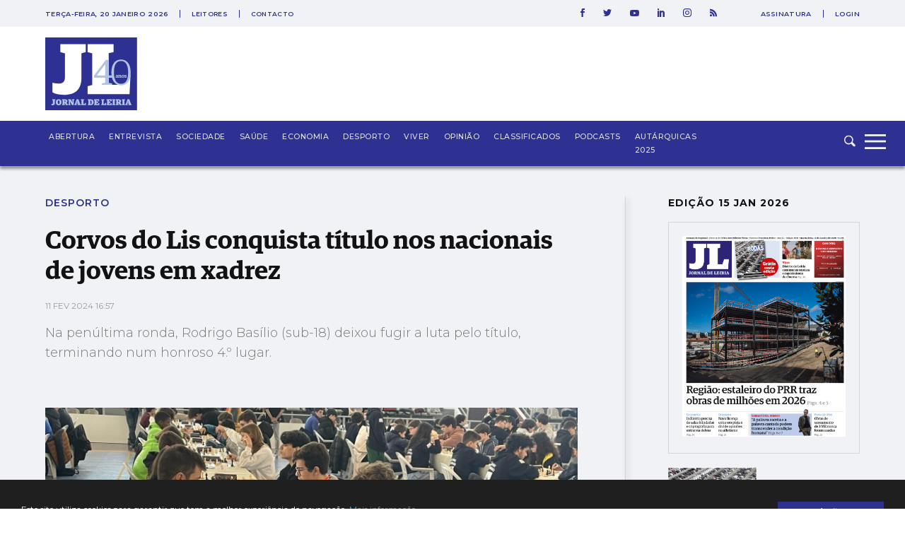

--- FILE ---
content_type: text/html; charset=utf-8
request_url: https://www.google.com/recaptcha/api2/aframe
body_size: 265
content:
<!DOCTYPE HTML><html><head><meta http-equiv="content-type" content="text/html; charset=UTF-8"></head><body><script nonce="hmOdlMjkuG7A2mdSg4_CuA">/** Anti-fraud and anti-abuse applications only. See google.com/recaptcha */ try{var clients={'sodar':'https://pagead2.googlesyndication.com/pagead/sodar?'};window.addEventListener("message",function(a){try{if(a.source===window.parent){var b=JSON.parse(a.data);var c=clients[b['id']];if(c){var d=document.createElement('img');d.src=c+b['params']+'&rc='+(localStorage.getItem("rc::a")?sessionStorage.getItem("rc::b"):"");window.document.body.appendChild(d);sessionStorage.setItem("rc::e",parseInt(sessionStorage.getItem("rc::e")||0)+1);localStorage.setItem("rc::h",'1768888476739');}}}catch(b){}});window.parent.postMessage("_grecaptcha_ready", "*");}catch(b){}</script></body></html>